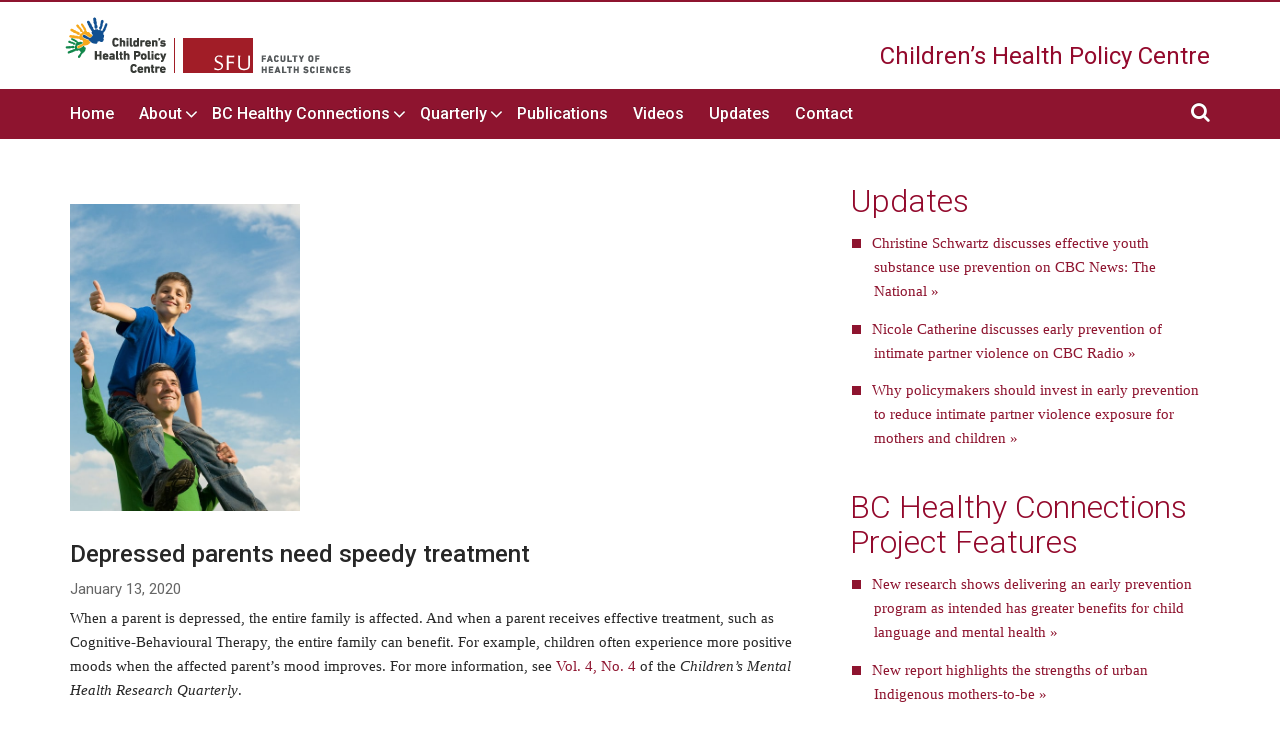

--- FILE ---
content_type: text/html; charset=UTF-8
request_url: https://childhealthpolicy.ca/treating-depressed-parents/
body_size: 14658
content:
<!DOCTYPE html>
<html lang="en-US">
<head>
<!-- Google Tag Manager -->
<script>(function(w,d,s,l,i){w[l]=w[l]||[];w[l].push({'gtm.start':
new Date().getTime(),event:'gtm.js'});var f=d.getElementsByTagName(s)[0],
j=d.createElement(s),dl=l!='dataLayer'?'&l='+l:'';j.async=true;j.src=
'https://www.googletagmanager.com/gtm.js?id='+i+dl;f.parentNode.insertBefore(j,f);
})(window,document,'script','dataLayer','GTM-536BLBC');</script>
<!-- End Google Tag Manager -->	
<meta charset="UTF-8" />
<script type="text/javascript">
/* <![CDATA[ */
var gform;gform||(document.addEventListener("gform_main_scripts_loaded",function(){gform.scriptsLoaded=!0}),document.addEventListener("gform/theme/scripts_loaded",function(){gform.themeScriptsLoaded=!0}),window.addEventListener("DOMContentLoaded",function(){gform.domLoaded=!0}),gform={domLoaded:!1,scriptsLoaded:!1,themeScriptsLoaded:!1,isFormEditor:()=>"function"==typeof InitializeEditor,callIfLoaded:function(o){return!(!gform.domLoaded||!gform.scriptsLoaded||!gform.themeScriptsLoaded&&!gform.isFormEditor()||(gform.isFormEditor()&&console.warn("The use of gform.initializeOnLoaded() is deprecated in the form editor context and will be removed in Gravity Forms 3.1."),o(),0))},initializeOnLoaded:function(o){gform.callIfLoaded(o)||(document.addEventListener("gform_main_scripts_loaded",()=>{gform.scriptsLoaded=!0,gform.callIfLoaded(o)}),document.addEventListener("gform/theme/scripts_loaded",()=>{gform.themeScriptsLoaded=!0,gform.callIfLoaded(o)}),window.addEventListener("DOMContentLoaded",()=>{gform.domLoaded=!0,gform.callIfLoaded(o)}))},hooks:{action:{},filter:{}},addAction:function(o,r,e,t){gform.addHook("action",o,r,e,t)},addFilter:function(o,r,e,t){gform.addHook("filter",o,r,e,t)},doAction:function(o){gform.doHook("action",o,arguments)},applyFilters:function(o){return gform.doHook("filter",o,arguments)},removeAction:function(o,r){gform.removeHook("action",o,r)},removeFilter:function(o,r,e){gform.removeHook("filter",o,r,e)},addHook:function(o,r,e,t,n){null==gform.hooks[o][r]&&(gform.hooks[o][r]=[]);var d=gform.hooks[o][r];null==n&&(n=r+"_"+d.length),gform.hooks[o][r].push({tag:n,callable:e,priority:t=null==t?10:t})},doHook:function(r,o,e){var t;if(e=Array.prototype.slice.call(e,1),null!=gform.hooks[r][o]&&((o=gform.hooks[r][o]).sort(function(o,r){return o.priority-r.priority}),o.forEach(function(o){"function"!=typeof(t=o.callable)&&(t=window[t]),"action"==r?t.apply(null,e):e[0]=t.apply(null,e)})),"filter"==r)return e[0]},removeHook:function(o,r,t,n){var e;null!=gform.hooks[o][r]&&(e=(e=gform.hooks[o][r]).filter(function(o,r,e){return!!(null!=n&&n!=o.tag||null!=t&&t!=o.priority)}),gform.hooks[o][r]=e)}});
/* ]]> */
</script>

<meta content="width=device-width, initial-scale=1" name="viewport">

<link rel="profile" href="http://gmpg.org/xfn/11" />
<link rel="pingback" href="https://childhealthpolicy.ca/xmlrpc.php" />
<!--[if lt IE 9]>
<script src="https://childhealthpolicy.ca/wp-content/themes/chpc/js/html5.js" type="text/javascript"></script>
<![endif]-->
<!--[if IE 7]><link rel="stylesheet" href="https://childhealthpolicy.ca/wp-content/themes/chpc/style-ie7.css" type="text/css" media="screen" /><![endif]-->
<!--[if lt IE 10]><link rel="stylesheet" href="https://childhealthpolicy.ca/wp-content/themes/chpc/style-ie8.css" type="text/css" media="screen" /><![endif]-->
<script type="text/javascript" src="https://childhealthpolicy.ca/wp-content/themes/chpc/js/jquery_min.js"></script>
<script type="text/javascript" src="https://childhealthpolicy.ca/wp-content/themes/chpc/js/jquery.nivo.slider.pack.js"></script>
<link rel="stylesheet" href="https://childhealthpolicy.ca/wp-content/themes/chpc/lib/bootstrap/css/bootstrap.min.css">
<link rel="stylesheet" href="https://maxcdn.bootstrapcdn.com/font-awesome/4.4.0/css/font-awesome.min.css">
<link rel="stylesheet" href="https://childhealthpolicy.ca/wp-content/themes/chpc/lib/swiper/swiper.min.css">
<link href='https://fonts.googleapis.com/css?family=Roboto:400,300,500' rel='stylesheet' type='text/css'>
<meta name='robots' content='index, follow, max-image-preview:large, max-snippet:-1, max-video-preview:-1' />

	<!-- This site is optimized with the Yoast SEO plugin v26.7 - https://yoast.com/wordpress/plugins/seo/ -->
	<title>Depressed parents need speedy treatment - Children’s Health Policy Centre</title>
	<link rel="canonical" href="https://childhealthpolicy.ca/treating-depressed-parents/" />
	<meta property="og:locale" content="en_US" />
	<meta property="og:type" content="article" />
	<meta property="og:title" content="Depressed parents need speedy treatment - Children’s Health Policy Centre" />
	<meta property="og:description" content="When a parent is depressed, the entire family is affected. And when a parent receives effective treatment, such as Cognitive-Behavioural Therapy, the entire family can benefit. For example, children often experience more positive moods when the affected parent’s mood improves. For more information, see Vol. 4, No. 4 of the Children’s Mental Health Research Quarterly." />
	<meta property="og:url" content="https://childhealthpolicy.ca/treating-depressed-parents/" />
	<meta property="og:site_name" content="Children’s Health Policy Centre" />
	<meta property="article:published_time" content="2020-01-13T18:00:23+00:00" />
	<meta property="article:modified_time" content="2020-01-13T19:17:37+00:00" />
	<meta property="og:image" content="https://childhealthpolicy.ca/wp-content/uploads/2019/12/19-12-30-depression.jpg" />
	<meta property="og:image:width" content="500" />
	<meta property="og:image:height" content="667" />
	<meta property="og:image:type" content="image/jpeg" />
	<meta name="author" content="Daphne Gray-Grant" />
	<meta name="twitter:label1" content="Written by" />
	<meta name="twitter:data1" content="Daphne Gray-Grant" />
	<script type="application/ld+json" class="yoast-schema-graph">{"@context":"https://schema.org","@graph":[{"@type":"Article","@id":"https://childhealthpolicy.ca/treating-depressed-parents/#article","isPartOf":{"@id":"https://childhealthpolicy.ca/treating-depressed-parents/"},"author":{"name":"Daphne Gray-Grant","@id":"https://childhealthpolicy.ca/#/schema/person/affa3bb3fb5fb3f1884b66a945e32d44"},"headline":"Depressed parents need speedy treatment","datePublished":"2020-01-13T18:00:23+00:00","dateModified":"2020-01-13T19:17:37+00:00","mainEntityOfPage":{"@id":"https://childhealthpolicy.ca/treating-depressed-parents/"},"wordCount":60,"commentCount":0,"image":{"@id":"https://childhealthpolicy.ca/treating-depressed-parents/#primaryimage"},"thumbnailUrl":"https://childhealthpolicy.ca/wp-content/uploads/2019/12/19-12-30-depression.jpg","articleSection":["Did You Know?"],"inLanguage":"en-US","potentialAction":[{"@type":"CommentAction","name":"Comment","target":["https://childhealthpolicy.ca/treating-depressed-parents/#respond"]}]},{"@type":"WebPage","@id":"https://childhealthpolicy.ca/treating-depressed-parents/","url":"https://childhealthpolicy.ca/treating-depressed-parents/","name":"Depressed parents need speedy treatment - Children’s Health Policy Centre","isPartOf":{"@id":"https://childhealthpolicy.ca/#website"},"primaryImageOfPage":{"@id":"https://childhealthpolicy.ca/treating-depressed-parents/#primaryimage"},"image":{"@id":"https://childhealthpolicy.ca/treating-depressed-parents/#primaryimage"},"thumbnailUrl":"https://childhealthpolicy.ca/wp-content/uploads/2019/12/19-12-30-depression.jpg","datePublished":"2020-01-13T18:00:23+00:00","dateModified":"2020-01-13T19:17:37+00:00","author":{"@id":"https://childhealthpolicy.ca/#/schema/person/affa3bb3fb5fb3f1884b66a945e32d44"},"breadcrumb":{"@id":"https://childhealthpolicy.ca/treating-depressed-parents/#breadcrumb"},"inLanguage":"en-US","potentialAction":[{"@type":"ReadAction","target":["https://childhealthpolicy.ca/treating-depressed-parents/"]}]},{"@type":"ImageObject","inLanguage":"en-US","@id":"https://childhealthpolicy.ca/treating-depressed-parents/#primaryimage","url":"https://childhealthpolicy.ca/wp-content/uploads/2019/12/19-12-30-depression.jpg","contentUrl":"https://childhealthpolicy.ca/wp-content/uploads/2019/12/19-12-30-depression.jpg","width":500,"height":667},{"@type":"BreadcrumbList","@id":"https://childhealthpolicy.ca/treating-depressed-parents/#breadcrumb","itemListElement":[{"@type":"ListItem","position":1,"name":"Home","item":"https://childhealthpolicy.ca/"},{"@type":"ListItem","position":2,"name":"Updates","item":"https://childhealthpolicy.ca/updates/"},{"@type":"ListItem","position":3,"name":"Depressed parents need speedy treatment"}]},{"@type":"WebSite","@id":"https://childhealthpolicy.ca/#website","url":"https://childhealthpolicy.ca/","name":"Children’s Health Policy Centre","description":"SFU Faculty of Health Sciences","potentialAction":[{"@type":"SearchAction","target":{"@type":"EntryPoint","urlTemplate":"https://childhealthpolicy.ca/?s={search_term_string}"},"query-input":{"@type":"PropertyValueSpecification","valueRequired":true,"valueName":"search_term_string"}}],"inLanguage":"en-US"},{"@type":"Person","@id":"https://childhealthpolicy.ca/#/schema/person/affa3bb3fb5fb3f1884b66a945e32d44","name":"Daphne Gray-Grant","image":{"@type":"ImageObject","inLanguage":"en-US","@id":"https://childhealthpolicy.ca/#/schema/person/image/","url":"https://secure.gravatar.com/avatar/405a514e1dbb9bfa49acf4f6064390a09b25a1cd8e9916e3fb66ed7be45a1f4b?s=96&d=mm&r=g","contentUrl":"https://secure.gravatar.com/avatar/405a514e1dbb9bfa49acf4f6064390a09b25a1cd8e9916e3fb66ed7be45a1f4b?s=96&d=mm&r=g","caption":"Daphne Gray-Grant"},"sameAs":["https://childhealthpolicy.ca"],"url":"https://childhealthpolicy.ca/author/daphne/"}]}</script>
	<!-- / Yoast SEO plugin. -->


<link rel="alternate" type="application/rss+xml" title="Children’s Health Policy Centre &raquo; Feed" href="https://childhealthpolicy.ca/feed/" />
<link rel="alternate" type="application/rss+xml" title="Children’s Health Policy Centre &raquo; Comments Feed" href="https://childhealthpolicy.ca/comments/feed/" />
<link rel="alternate" type="application/rss+xml" title="Children’s Health Policy Centre &raquo; Depressed parents need speedy treatment Comments Feed" href="https://childhealthpolicy.ca/treating-depressed-parents/feed/" />
<link rel="alternate" title="oEmbed (JSON)" type="application/json+oembed" href="https://childhealthpolicy.ca/wp-json/oembed/1.0/embed?url=https%3A%2F%2Fchildhealthpolicy.ca%2Ftreating-depressed-parents%2F" />
<link rel="alternate" title="oEmbed (XML)" type="text/xml+oembed" href="https://childhealthpolicy.ca/wp-json/oembed/1.0/embed?url=https%3A%2F%2Fchildhealthpolicy.ca%2Ftreating-depressed-parents%2F&#038;format=xml" />
		<!-- This site uses the Google Analytics by MonsterInsights plugin v9.11.1 - Using Analytics tracking - https://www.monsterinsights.com/ -->
							<script src="//www.googletagmanager.com/gtag/js?id=G-BW96JRFQLZ"  data-cfasync="false" data-wpfc-render="false" type="text/javascript" async></script>
			<script data-cfasync="false" data-wpfc-render="false" type="text/javascript">
				var mi_version = '9.11.1';
				var mi_track_user = true;
				var mi_no_track_reason = '';
								var MonsterInsightsDefaultLocations = {"page_location":"https:\/\/childhealthpolicy.ca\/treating-depressed-parents\/"};
								if ( typeof MonsterInsightsPrivacyGuardFilter === 'function' ) {
					var MonsterInsightsLocations = (typeof MonsterInsightsExcludeQuery === 'object') ? MonsterInsightsPrivacyGuardFilter( MonsterInsightsExcludeQuery ) : MonsterInsightsPrivacyGuardFilter( MonsterInsightsDefaultLocations );
				} else {
					var MonsterInsightsLocations = (typeof MonsterInsightsExcludeQuery === 'object') ? MonsterInsightsExcludeQuery : MonsterInsightsDefaultLocations;
				}

								var disableStrs = [
										'ga-disable-G-BW96JRFQLZ',
									];

				/* Function to detect opted out users */
				function __gtagTrackerIsOptedOut() {
					for (var index = 0; index < disableStrs.length; index++) {
						if (document.cookie.indexOf(disableStrs[index] + '=true') > -1) {
							return true;
						}
					}

					return false;
				}

				/* Disable tracking if the opt-out cookie exists. */
				if (__gtagTrackerIsOptedOut()) {
					for (var index = 0; index < disableStrs.length; index++) {
						window[disableStrs[index]] = true;
					}
				}

				/* Opt-out function */
				function __gtagTrackerOptout() {
					for (var index = 0; index < disableStrs.length; index++) {
						document.cookie = disableStrs[index] + '=true; expires=Thu, 31 Dec 2099 23:59:59 UTC; path=/';
						window[disableStrs[index]] = true;
					}
				}

				if ('undefined' === typeof gaOptout) {
					function gaOptout() {
						__gtagTrackerOptout();
					}
				}
								window.dataLayer = window.dataLayer || [];

				window.MonsterInsightsDualTracker = {
					helpers: {},
					trackers: {},
				};
				if (mi_track_user) {
					function __gtagDataLayer() {
						dataLayer.push(arguments);
					}

					function __gtagTracker(type, name, parameters) {
						if (!parameters) {
							parameters = {};
						}

						if (parameters.send_to) {
							__gtagDataLayer.apply(null, arguments);
							return;
						}

						if (type === 'event') {
														parameters.send_to = monsterinsights_frontend.v4_id;
							var hookName = name;
							if (typeof parameters['event_category'] !== 'undefined') {
								hookName = parameters['event_category'] + ':' + name;
							}

							if (typeof MonsterInsightsDualTracker.trackers[hookName] !== 'undefined') {
								MonsterInsightsDualTracker.trackers[hookName](parameters);
							} else {
								__gtagDataLayer('event', name, parameters);
							}
							
						} else {
							__gtagDataLayer.apply(null, arguments);
						}
					}

					__gtagTracker('js', new Date());
					__gtagTracker('set', {
						'developer_id.dZGIzZG': true,
											});
					if ( MonsterInsightsLocations.page_location ) {
						__gtagTracker('set', MonsterInsightsLocations);
					}
										__gtagTracker('config', 'G-BW96JRFQLZ', {"forceSSL":"true"} );
										window.gtag = __gtagTracker;										(function () {
						/* https://developers.google.com/analytics/devguides/collection/analyticsjs/ */
						/* ga and __gaTracker compatibility shim. */
						var noopfn = function () {
							return null;
						};
						var newtracker = function () {
							return new Tracker();
						};
						var Tracker = function () {
							return null;
						};
						var p = Tracker.prototype;
						p.get = noopfn;
						p.set = noopfn;
						p.send = function () {
							var args = Array.prototype.slice.call(arguments);
							args.unshift('send');
							__gaTracker.apply(null, args);
						};
						var __gaTracker = function () {
							var len = arguments.length;
							if (len === 0) {
								return;
							}
							var f = arguments[len - 1];
							if (typeof f !== 'object' || f === null || typeof f.hitCallback !== 'function') {
								if ('send' === arguments[0]) {
									var hitConverted, hitObject = false, action;
									if ('event' === arguments[1]) {
										if ('undefined' !== typeof arguments[3]) {
											hitObject = {
												'eventAction': arguments[3],
												'eventCategory': arguments[2],
												'eventLabel': arguments[4],
												'value': arguments[5] ? arguments[5] : 1,
											}
										}
									}
									if ('pageview' === arguments[1]) {
										if ('undefined' !== typeof arguments[2]) {
											hitObject = {
												'eventAction': 'page_view',
												'page_path': arguments[2],
											}
										}
									}
									if (typeof arguments[2] === 'object') {
										hitObject = arguments[2];
									}
									if (typeof arguments[5] === 'object') {
										Object.assign(hitObject, arguments[5]);
									}
									if ('undefined' !== typeof arguments[1].hitType) {
										hitObject = arguments[1];
										if ('pageview' === hitObject.hitType) {
											hitObject.eventAction = 'page_view';
										}
									}
									if (hitObject) {
										action = 'timing' === arguments[1].hitType ? 'timing_complete' : hitObject.eventAction;
										hitConverted = mapArgs(hitObject);
										__gtagTracker('event', action, hitConverted);
									}
								}
								return;
							}

							function mapArgs(args) {
								var arg, hit = {};
								var gaMap = {
									'eventCategory': 'event_category',
									'eventAction': 'event_action',
									'eventLabel': 'event_label',
									'eventValue': 'event_value',
									'nonInteraction': 'non_interaction',
									'timingCategory': 'event_category',
									'timingVar': 'name',
									'timingValue': 'value',
									'timingLabel': 'event_label',
									'page': 'page_path',
									'location': 'page_location',
									'title': 'page_title',
									'referrer' : 'page_referrer',
								};
								for (arg in args) {
																		if (!(!args.hasOwnProperty(arg) || !gaMap.hasOwnProperty(arg))) {
										hit[gaMap[arg]] = args[arg];
									} else {
										hit[arg] = args[arg];
									}
								}
								return hit;
							}

							try {
								f.hitCallback();
							} catch (ex) {
							}
						};
						__gaTracker.create = newtracker;
						__gaTracker.getByName = newtracker;
						__gaTracker.getAll = function () {
							return [];
						};
						__gaTracker.remove = noopfn;
						__gaTracker.loaded = true;
						window['__gaTracker'] = __gaTracker;
					})();
									} else {
										console.log("");
					(function () {
						function __gtagTracker() {
							return null;
						}

						window['__gtagTracker'] = __gtagTracker;
						window['gtag'] = __gtagTracker;
					})();
									}
			</script>
							<!-- / Google Analytics by MonsterInsights -->
		<style id='wp-img-auto-sizes-contain-inline-css' type='text/css'>
img:is([sizes=auto i],[sizes^="auto," i]){contain-intrinsic-size:3000px 1500px}
/*# sourceURL=wp-img-auto-sizes-contain-inline-css */
</style>
<style id='wp-emoji-styles-inline-css' type='text/css'>

	img.wp-smiley, img.emoji {
		display: inline !important;
		border: none !important;
		box-shadow: none !important;
		height: 1em !important;
		width: 1em !important;
		margin: 0 0.07em !important;
		vertical-align: -0.1em !important;
		background: none !important;
		padding: 0 !important;
	}
/*# sourceURL=wp-emoji-styles-inline-css */
</style>
<style id='wp-block-library-inline-css' type='text/css'>
:root{--wp-block-synced-color:#7a00df;--wp-block-synced-color--rgb:122,0,223;--wp-bound-block-color:var(--wp-block-synced-color);--wp-editor-canvas-background:#ddd;--wp-admin-theme-color:#007cba;--wp-admin-theme-color--rgb:0,124,186;--wp-admin-theme-color-darker-10:#006ba1;--wp-admin-theme-color-darker-10--rgb:0,107,160.5;--wp-admin-theme-color-darker-20:#005a87;--wp-admin-theme-color-darker-20--rgb:0,90,135;--wp-admin-border-width-focus:2px}@media (min-resolution:192dpi){:root{--wp-admin-border-width-focus:1.5px}}.wp-element-button{cursor:pointer}:root .has-very-light-gray-background-color{background-color:#eee}:root .has-very-dark-gray-background-color{background-color:#313131}:root .has-very-light-gray-color{color:#eee}:root .has-very-dark-gray-color{color:#313131}:root .has-vivid-green-cyan-to-vivid-cyan-blue-gradient-background{background:linear-gradient(135deg,#00d084,#0693e3)}:root .has-purple-crush-gradient-background{background:linear-gradient(135deg,#34e2e4,#4721fb 50%,#ab1dfe)}:root .has-hazy-dawn-gradient-background{background:linear-gradient(135deg,#faaca8,#dad0ec)}:root .has-subdued-olive-gradient-background{background:linear-gradient(135deg,#fafae1,#67a671)}:root .has-atomic-cream-gradient-background{background:linear-gradient(135deg,#fdd79a,#004a59)}:root .has-nightshade-gradient-background{background:linear-gradient(135deg,#330968,#31cdcf)}:root .has-midnight-gradient-background{background:linear-gradient(135deg,#020381,#2874fc)}:root{--wp--preset--font-size--normal:16px;--wp--preset--font-size--huge:42px}.has-regular-font-size{font-size:1em}.has-larger-font-size{font-size:2.625em}.has-normal-font-size{font-size:var(--wp--preset--font-size--normal)}.has-huge-font-size{font-size:var(--wp--preset--font-size--huge)}.has-text-align-center{text-align:center}.has-text-align-left{text-align:left}.has-text-align-right{text-align:right}.has-fit-text{white-space:nowrap!important}#end-resizable-editor-section{display:none}.aligncenter{clear:both}.items-justified-left{justify-content:flex-start}.items-justified-center{justify-content:center}.items-justified-right{justify-content:flex-end}.items-justified-space-between{justify-content:space-between}.screen-reader-text{border:0;clip-path:inset(50%);height:1px;margin:-1px;overflow:hidden;padding:0;position:absolute;width:1px;word-wrap:normal!important}.screen-reader-text:focus{background-color:#ddd;clip-path:none;color:#444;display:block;font-size:1em;height:auto;left:5px;line-height:normal;padding:15px 23px 14px;text-decoration:none;top:5px;width:auto;z-index:100000}html :where(.has-border-color){border-style:solid}html :where([style*=border-top-color]){border-top-style:solid}html :where([style*=border-right-color]){border-right-style:solid}html :where([style*=border-bottom-color]){border-bottom-style:solid}html :where([style*=border-left-color]){border-left-style:solid}html :where([style*=border-width]){border-style:solid}html :where([style*=border-top-width]){border-top-style:solid}html :where([style*=border-right-width]){border-right-style:solid}html :where([style*=border-bottom-width]){border-bottom-style:solid}html :where([style*=border-left-width]){border-left-style:solid}html :where(img[class*=wp-image-]){height:auto;max-width:100%}:where(figure){margin:0 0 1em}html :where(.is-position-sticky){--wp-admin--admin-bar--position-offset:var(--wp-admin--admin-bar--height,0px)}@media screen and (max-width:600px){html :where(.is-position-sticky){--wp-admin--admin-bar--position-offset:0px}}
/*wp_block_styles_on_demand_placeholder:696b8ecf001a0*/
/*# sourceURL=wp-block-library-inline-css */
</style>
<style id='classic-theme-styles-inline-css' type='text/css'>
/*! This file is auto-generated */
.wp-block-button__link{color:#fff;background-color:#32373c;border-radius:9999px;box-shadow:none;text-decoration:none;padding:calc(.667em + 2px) calc(1.333em + 2px);font-size:1.125em}.wp-block-file__button{background:#32373c;color:#fff;text-decoration:none}
/*# sourceURL=/wp-includes/css/classic-themes.min.css */
</style>
<link rel='stylesheet' id='cpsh-shortcodes-css' href='https://childhealthpolicy.ca/wp-content/plugins/column-shortcodes//assets/css/shortcodes.css?ver=1.0.1' type='text/css' media='all' />
<link rel='stylesheet' id='style-css' href='https://childhealthpolicy.ca/wp-content/themes/chpc/style.css?b-modified=1688647245&#038;ver=0.0.1' type='text/css' media='all' />
<link rel='stylesheet' id='upw_theme_standard-css' href='https://childhealthpolicy.ca/wp-content/plugins/ultimate-posts-widget/css/upw-theme-standard.min.css?ver=6.9' type='text/css' media='all' />
<link rel='stylesheet' id='wp-pagenavi-css' href='https://childhealthpolicy.ca/wp-content/plugins/wp-pagenavi/pagenavi-css.css?ver=2.70' type='text/css' media='all' />
<link rel='stylesheet' id='tablepress-default-css' href='https://childhealthpolicy.ca/wp-content/tablepress-combined.min.css?ver=36' type='text/css' media='all' />
<script type="text/javascript" src="https://childhealthpolicy.ca/wp-content/plugins/google-analytics-for-wordpress/assets/js/frontend-gtag.min.js?ver=9.11.1-b-modified-1767743890" id="monsterinsights-frontend-script-js" async="async" data-wp-strategy="async"></script>
<script data-cfasync="false" data-wpfc-render="false" type="text/javascript" id='monsterinsights-frontend-script-js-extra'>/* <![CDATA[ */
var monsterinsights_frontend = {"js_events_tracking":"true","download_extensions":"doc,pdf,ppt,zip,xls,docx,pptx,xlsx","inbound_paths":"[]","home_url":"https:\/\/childhealthpolicy.ca","hash_tracking":"false","v4_id":"G-BW96JRFQLZ"};/* ]]> */
</script>
<script type="text/javascript" src="https://childhealthpolicy.ca/wp-includes/js/jquery/jquery.min.js?ver=3.7.1" id="jquery-core-js"></script>
<script type="text/javascript" src="https://childhealthpolicy.ca/wp-includes/js/jquery/jquery-migrate.min.js?ver=3.4.1" id="jquery-migrate-js"></script>
<link rel="https://api.w.org/" href="https://childhealthpolicy.ca/wp-json/" /><link rel="alternate" title="JSON" type="application/json" href="https://childhealthpolicy.ca/wp-json/wp/v2/posts/2610" /><link rel="EditURI" type="application/rsd+xml" title="RSD" href="https://childhealthpolicy.ca/xmlrpc.php?rsd" />
<meta name="generator" content="WordPress 6.9" />
<link rel='shortlink' href='https://childhealthpolicy.ca/?p=2610' />
<style type="text/css">
	span.oe_textdirection { unicode-bidi: bidi-override; direction: rtl; }
	span.oe_displaynone { display: none; }
</style>
		<style type="text/css" id="wp-custom-css">
			/*
You can add your own CSS here.

Click the help icon above to learn more.
*/

.slidesLink {
	color: #666;
    border: 1px solid #999;
    font-size: .6em;
    padding: .2em .6em;
    bottom: 1em;
    background-color: lightyellow;
    vertical-align: middle;
    margin-left: 5px;
}

.latest_quarterly-widget img {width: auto;}

.didyouknow-banner-text h3 {font-size: 24px}


.bchcp.sidebar {padding-top: 60px}

.job-ad {margin-top: 60px; border: 3px solid #8E142F; padding: 10px 20px}

.job-ad h3 {color: #8E142F}

.quat_content_issue  {margin-top: 40px}		</style>
		</head>
<body class="wp-singular post-template-default single single-post postid-2610 single-format-standard wp-theme-chpc">
<!-- Google Tag Manager (noscript) -->
<noscript><iframe src="https://www.googletagmanager.com/ns.html?id=GTM-536BLBC"
height="0" width="0" style="display:none;visibility:hidden"></iframe></noscript>
<!-- End Google Tag Manager (noscript) -->
<div id="nav_full"></div>
<div id="page" class="hfeed site">

  <header id="masthead" class="site-header" role="banner">
    <div class="container">
      <div class="row">
        <div class="col-sm-6">
		<!-- <div id="logo">
            <a href="https://childhealthpolicy.ca"><img src="https://childhealthpolicy.ca/wp-content/themes/chpc/images/chpc-sfu-logos.png"/></a>
          </div>-->
		  
		                              <div id="logo">
                                <a href="https://childhealthpolicy.ca">
                                    <img 
                                        src="https://childhealthpolicy.ca/wp-content/themes/chpc/images/chpc-logo-web-sm.png"
                                        alt="Child Health Policy Centre at SFU" width="288" height="67" decoding="async"
                                        srcset="https://childhealthpolicy.ca/wp-content/themes/chpc/images/chpc-logo-web-sm.png 1x, 
                                                https://childhealthpolicy.ca/wp-content/themes/chpc/images/chpc-logo-web-md.png 2x, 
                                                https://childhealthpolicy.ca/wp-content/themes/chpc/images/chpc-logo-web-lg.png 3x">
                                </a>
                            </div>
		  
        </div>
        <div class="col-sm-6">
          <div id="header_right_description">
            <span>Children’s Health</span>
            <span>Policy Centre</span>
          </div>
        </div>
      </div>
    </div>


    <nav role="navigation" class="site-navigation main-navigation">

    </nav><!-- .site-navigation .main-navigation -->
    <!-- Static navbar -->
    <nav class="navbar navbar-inverse navbar-static-top">
      <div class="container">
        <div class="navbar-header">
          <button type="button" class="navbar-toggle collapsed" data-toggle="collapse" data-target="#navbar" aria-expanded="false" aria-controls="navbar">
            <span class="sr-only">Toggle navigation</span>
            <span class="icon-bar"></span>
            <span class="icon-bar"></span>
            <span class="icon-bar"></span>
          </button>
          <a class="navbar-brand visible-xs visible-sm" href="#">Children’s Health Policy Centre</a>
        </div>
        <div id="navbar" class="navbar-collapse collapse">
          <div class="menu-header_menu-container"><ul id="menu-header_menu" class="nav navbar-nav"><li id="menu-item-21" class="menu-item menu-item-type-post_type menu-item-object-page menu-item-home menu-item-21"><a href="https://childhealthpolicy.ca/">Home</a></li>
<li id="menu-item-1893" class="menu-item menu-item-type-post_type menu-item-object-page menu-item-has-children menu-item-1893"><a href="https://childhealthpolicy.ca/about/">About</a>
<ul class="sub-menu">
	<li id="menu-item-1910" class="menu-item menu-item-type-post_type menu-item-object-page menu-item-1910"><a href="https://childhealthpolicy.ca/about/">About CHPC</a></li>
	<li id="menu-item-1897" class="menu-item menu-item-type-post_type menu-item-object-page menu-item-1897"><a href="https://childhealthpolicy.ca/about/team-members/">Team Members</a></li>
	<li id="menu-item-1894" class="menu-item menu-item-type-post_type menu-item-object-page menu-item-1894"><a href="https://childhealthpolicy.ca/about/careers/">Careers</a></li>
	<li id="menu-item-2082" class="menu-item menu-item-type-post_type menu-item-object-page menu-item-2082"><a href="https://childhealthpolicy.ca/about/funders/">Funders</a></li>
	<li id="menu-item-4181" class="menu-item menu-item-type-post_type menu-item-object-page menu-item-4181"><a href="https://childhealthpolicy.ca/about/external-resources/">Resources</a></li>
	<li id="menu-item-1896" class="menu-item menu-item-type-post_type menu-item-object-page menu-item-1896"><a href="https://childhealthpolicy.ca/about/fordonors/">For Donors</a></li>
	<li id="menu-item-3768" class="menu-item menu-item-type-post_type menu-item-object-page menu-item-3768"><a href="https://childhealthpolicy.ca/did-you-know/">Did You Know?</a></li>
</ul>
</li>
<li id="menu-item-27" class="menu-item menu-item-type-post_type menu-item-object-page menu-item-has-children menu-item-27"><a href="https://childhealthpolicy.ca/bc-healthy-connections-project/">BC Healthy Connections</a>
<ul class="sub-menu">
	<li id="menu-item-1911" class="menu-item menu-item-type-post_type menu-item-object-page menu-item-1911"><a href="https://childhealthpolicy.ca/bc-healthy-connections-project/">BC Healthy Connections Project</a></li>
	<li id="menu-item-1898" class="menu-item menu-item-type-post_type menu-item-object-page menu-item-1898"><a href="https://childhealthpolicy.ca/bc-healthy-connections-project/features/">BCHCP Features</a></li>
	<li id="menu-item-5210" class="menu-item menu-item-type-post_type menu-item-object-page menu-item-5210"><a href="https://childhealthpolicy.ca/bchcp-publications/">BCHCP Publications</a></li>
</ul>
</li>
<li id="menu-item-28" class="menu-item menu-item-type-post_type menu-item-object-page menu-item-has-children menu-item-28"><a href="https://childhealthpolicy.ca/the-quarterly/">Quarterly</a>
<ul class="sub-menu">
	<li id="menu-item-1912" class="menu-item menu-item-type-post_type menu-item-object-page menu-item-1912"><a href="https://childhealthpolicy.ca/the-quarterly/">The Quarterly</a></li>
	<li id="menu-item-1900" class="menu-item menu-item-type-post_type menu-item-object-page menu-item-1900"><a href="https://childhealthpolicy.ca/the-quarterly/subject-index/">Subject Index</a></li>
</ul>
</li>
<li id="menu-item-25" class="menu-item menu-item-type-post_type menu-item-object-page menu-item-25"><a href="https://childhealthpolicy.ca/publications/">Publications</a></li>
<li id="menu-item-3414" class="menu-item menu-item-type-post_type menu-item-object-page menu-item-3414"><a href="https://childhealthpolicy.ca/videos/">Videos</a></li>
<li id="menu-item-24" class="menu-item menu-item-type-post_type menu-item-object-page current_page_parent menu-item-24"><a href="https://childhealthpolicy.ca/updates/">Updates</a></li>
<li id="menu-item-1913" class="menu-item menu-item-type-custom menu-item-object-custom menu-item-1913"><a href="#colophon">Contact</a></li>
</ul></div>          <ul class="nav navbar-nav navbar-right">
            <li>
              <a href="#" class="search-toggle">
                <i class="fa fa-search"></i>
                <div class="search-form" style="display: none">
                  <form role="search" action="https://childhealthpolicy.ca" id="searchform" method="get">
                    <i class="fa fa-search"></i>
                    <input type="text" id="s" placeholder="Search our website" name="s" class="field">
                  </form>
                </div>
              </a>
            </li>
          </ul>
        </div><!--/.nav-collapse -->
      </div>
    </nav>
  </header><!-- #masthead .site-header -->

  <div class="clear"></div>
  <!-- Featured Image -->
            <div class="page_header_img  " id="featured-image">
        <div class="container">
          <div class="row">
                      </div>
        </div>
      </div>
      <div class="header-devider"></div>
        <div class="clear"></div>
    <div id="main" class="site-main"><div class="container">
  <div class="row">
    <div id="primary" class="content-area col-sm-8">
      <div id="content" class="site-content" role="main">
                        <div class="row">
				  <div class="col-sm-4 didyouknow"><img width="500" height="667" src="https://childhealthpolicy.ca/wp-content/uploads/2019/12/19-12-30-depression.jpg" class="attachment-post-thumbnail size-post-thumbnail wp-post-image" alt="" decoding="async" fetchpriority="high" srcset="https://childhealthpolicy.ca/wp-content/uploads/2019/12/19-12-30-depression.jpg 500w, https://childhealthpolicy.ca/wp-content/uploads/2019/12/19-12-30-depression-225x300.jpg 225w" sizes="(max-width: 500px) 100vw, 500px" /></div></div>
		<h2>Depressed parents need speedy treatment</h2>
        <span class="date">January 13, 2020</span>
        <div class="page_content">
						<p>When a parent is depressed, the entire family is affected. And when a parent receives effective treatment, such as Cognitive-Behavioural Therapy, the entire family can benefit. For example, children often experience more positive moods when the affected parent’s mood improves. For more information, see <a href="https://childhealthpolicy.ca/wp-content/uploads/2012/12/RQ-4-10-Fall.pdf" target="_blank" rel="noopener">Vol. 4, No. 4</a> of the <em>Children’s Mental Health Research Quarterly</em>.</p></div>
        <div class="clear"></div>
              </div><!-- #content .site-content -->
    </div><!-- #primary .content-area -->
    <div id="right_sidebar" class="col-sm-4 sidebar">
                     <div id="updates-widget">        <h3 class="widget-title">Updates</h3>        <ul>
                  <li><a href="https://childhealthpolicy.ca/christine-schwartz-on-cbc-news-the-national/" title="Christine Schwartz discusses effective youth substance use prevention on CBC News: The National"
            class="more-link"
          >Christine Schwartz discusses effective youth substance use prevention on CBC News: The National&nbsp;»</a>
          </li>
                  <li><a href="https://childhealthpolicy.ca/nicole-catherine-discusses-early-prevention-of-intimate-partner-violence-on-cbc-radio/" title="Nicole Catherine discusses early prevention of intimate partner violence on CBC Radio"
            class="more-link"
          >Nicole Catherine discusses early prevention of intimate partner violence on CBC Radio&nbsp;»</a>
          </li>
                  <li><a href="https://childhealthpolicy.ca/why-policymakers-should-invest-in-early-prevention-to-reduce-intimate-partner-violence-exposure-for-mothers-and-children/" title="Why policymakers should invest in early prevention to reduce intimate partner violence exposure for mothers and children"
            class="more-link"
          >Why policymakers should invest in early prevention to reduce intimate partner violence exposure for mothers and children&nbsp;»</a>
          </li>
                </ul>
        </div>                          <div id="bchcp-features-widget">      <h3 class="widget-title">BC Healthy Connections Project Features</h3>        <ul>
                        <li><a href="https://childhealthpolicy.ca/early-prevention-program-intensity/" title="New research shows delivering an early prevention program as intended has greater benefits for child language and mental health"
                class="more-link"
              >New research shows delivering an early prevention program as intended has greater benefits for child language and mental health&nbsp;»</a>
            </li>
                        <li><a href="https://childhealthpolicy.ca/strengths-urban-indigenous-mothers-to-be/" title="New report  highlights the strengths of urban Indigenous mothers-to-be"
                class="more-link"
              >New report  highlights the strengths of urban Indigenous mothers-to-be&nbsp;»</a>
            </li>
                        <li><a href="https://childhealthpolicy.ca/nurse-family-partnership-benefits-children-and-mothers-facing-adversities-study-shows/" title="Nurse-Family Partnership benefits children and mothers facing adversities, study shows"
                class="more-link"
              >Nurse-Family Partnership benefits children and mothers facing adversities, study shows&nbsp;»</a>
            </li>
                  </ul>
      </div>        <!--    <div class="widget-odd widget-first widget-1 subscribes-widget"><h3 class="widget-title">Subscribe…</h3>			<div class="textwidget">You can subscribe for free to our Children's Mental Health Research Quarterly</div>
		</div><div class="widget-even widget-last widget-2 subscribes-widget"><link rel='stylesheet' id='gforms_reset_css-css' href='https://childhealthpolicy.ca/wp-content/plugins/gravityforms/legacy/css/formreset.min.css?ver=2.9.24-b-modified-1767792964' type='text/css' media='all' />
<link rel='stylesheet' id='gforms_formsmain_css-css' href='https://childhealthpolicy.ca/wp-content/plugins/gravityforms/legacy/css/formsmain.min.css?ver=2.9.24-b-modified-1767792964' type='text/css' media='all' />
<link rel='stylesheet' id='gforms_ready_class_css-css' href='https://childhealthpolicy.ca/wp-content/plugins/gravityforms/legacy/css/readyclass.min.css?ver=2.9.24-b-modified-1767792964' type='text/css' media='all' />
<link rel='stylesheet' id='gforms_browsers_css-css' href='https://childhealthpolicy.ca/wp-content/plugins/gravityforms/legacy/css/browsers.min.css?ver=2.9.24-b-modified-1767792964' type='text/css' media='all' />
<script type="text/javascript" src="https://childhealthpolicy.ca/wp-includes/js/dist/dom-ready.min.js?ver=f77871ff7694fffea381" id="wp-dom-ready-js"></script>
<script type="text/javascript" src="https://childhealthpolicy.ca/wp-includes/js/dist/hooks.min.js?ver=dd5603f07f9220ed27f1" id="wp-hooks-js"></script>
<script type="text/javascript" src="https://childhealthpolicy.ca/wp-includes/js/dist/i18n.min.js?ver=c26c3dc7bed366793375" id="wp-i18n-js"></script>
<script type="text/javascript" id="wp-i18n-js-after">
/* <![CDATA[ */
wp.i18n.setLocaleData( { 'text direction\u0004ltr': [ 'ltr' ] } );
//# sourceURL=wp-i18n-js-after
/* ]]> */
</script>
<script type="text/javascript" src="https://childhealthpolicy.ca/wp-includes/js/dist/a11y.min.js?ver=cb460b4676c94bd228ed" id="wp-a11y-js"></script>
<script type="text/javascript" defer='defer' src="https://childhealthpolicy.ca/wp-content/plugins/gravityforms/js/jquery.json.min.js?ver=2.9.24-b-modified-1767792964" id="gform_json-js"></script>
<script type="text/javascript" id="gform_gravityforms-js-extra">
/* <![CDATA[ */
var gform_i18n = {"datepicker":{"days":{"monday":"Mo","tuesday":"Tu","wednesday":"We","thursday":"Th","friday":"Fr","saturday":"Sa","sunday":"Su"},"months":{"january":"January","february":"February","march":"March","april":"April","may":"May","june":"June","july":"July","august":"August","september":"September","october":"October","november":"November","december":"December"},"firstDay":0,"iconText":"Select date"}};
var gf_legacy_multi = [];
var gform_gravityforms = {"strings":{"invalid_file_extension":"This type of file is not allowed. Must be one of the following:","delete_file":"Delete this file","in_progress":"in progress","file_exceeds_limit":"File exceeds size limit","illegal_extension":"This type of file is not allowed.","max_reached":"Maximum number of files reached","unknown_error":"There was a problem while saving the file on the server","currently_uploading":"Please wait for the uploading to complete","cancel":"Cancel","cancel_upload":"Cancel this upload","cancelled":"Cancelled","error":"Error","message":"Message"},"vars":{"images_url":"https://childhealthpolicy.ca/wp-content/plugins/gravityforms/images"}};
var gf_global = {"gf_currency_config":{"name":"Canadian Dollar","symbol_left":"$","symbol_right":"CAD","symbol_padding":" ","thousand_separator":",","decimal_separator":".","decimals":2,"code":"CAD"},"base_url":"https://childhealthpolicy.ca/wp-content/plugins/gravityforms","number_formats":[],"spinnerUrl":"https://childhealthpolicy.ca/wp-content/plugins/gravityforms/images/spinner.svg","version_hash":"b7d42d56dc02a5f3232bd8bce953d86f","strings":{"newRowAdded":"New row added.","rowRemoved":"Row removed","formSaved":"The form has been saved.  The content contains the link to return and complete the form."}};
//# sourceURL=gform_gravityforms-js-extra
/* ]]> */
</script>
<script type="text/javascript" defer='defer' src="https://childhealthpolicy.ca/wp-content/plugins/gravityforms/js/gravityforms.min.js?ver=2.9.24-b-modified-1767792964" id="gform_gravityforms-js"></script>
<script type="text/javascript" defer='defer' src="https://childhealthpolicy.ca/wp-content/plugins/gravityforms/js/placeholders.jquery.min.js?ver=2.9.24-b-modified-1767792964" id="gform_placeholder-js"></script>

                <div class='gf_browser_unknown gform_wrapper gform_legacy_markup_wrapper gform-theme--no-framework' data-form-theme='legacy' data-form-index='0' id='gform_wrapper_3' ><form method='post' enctype='multipart/form-data'  id='gform_3'  action='/treating-depressed-parents/' data-formid='3' novalidate>
                        <div class='gform-body gform_body'><ul id='gform_fields_3' class='gform_fields top_label form_sublabel_below description_below validation_below'><li id="field_3_1" class="gfield gfield--type-text gfield_contains_required field_sublabel_below gfield--no-description field_description_below field_validation_below gfield_visibility_visible"  ><label class='gfield_label gform-field-label' for='input_3_1'>Full Name<span class="gfield_required"><span class="gfield_required gfield_required_asterisk">*</span></span></label><div class='ginput_container ginput_container_text'><input name='input_1' id='input_3_1' type='text' value='' class='large'   tabindex='1' placeholder='Full Name' aria-required="true" aria-invalid="false"   /></div></li><li id="field_3_3" class="gfield gfield--type-email gfield_contains_required field_sublabel_below gfield--no-description field_description_below field_validation_below gfield_visibility_visible"  ><label class='gfield_label gform-field-label' for='input_3_3'>Email<span class="gfield_required"><span class="gfield_required gfield_required_asterisk">*</span></span></label><div class='ginput_container ginput_container_email'>
                            <input name='input_3' id='input_3_3' type='email' value='' class='large' tabindex='2'  placeholder='Email' aria-required="true" aria-invalid="false"  />
                        </div></li><li id="field_3_5" class="gfield gfield--type-checkbox gfield--type-choice gfield--width-full gfield_contains_required field_sublabel_below gfield--no-description field_description_below field_validation_below gfield_visibility_visible"  ><label class='gfield_label gform-field-label gfield_label_before_complex' >Subscription Confirmation<span class="gfield_required"><span class="gfield_required gfield_required_asterisk">*</span></span></label><div class='ginput_container ginput_container_checkbox'><ul class='gfield_checkbox' id='input_3_5'><li class='gchoice gchoice_3_5_1'>
								<input class='gfield-choice-input' name='input_5.1' type='checkbox'  value='Subscribe to the Quarterly'  id='choice_3_5_1' tabindex='3'  />
								<label for='choice_3_5_1' id='label_3_5_1' class='gform-field-label gform-field-label--type-inline'>Subscribe to the Quarterly</label>
							</li></ul></div></li></ul></div>
        <div class='gform-footer gform_footer top_label'> <input type='submit' id='gform_submit_button_3' class='gform_button button' onclick='gform.submission.handleButtonClick(this);' data-submission-type='submit' value='Submit' tabindex='4' /> 
            <input type='hidden' class='gform_hidden' name='gform_submission_method' data-js='gform_submission_method_3' value='postback' />
            <input type='hidden' class='gform_hidden' name='gform_theme' data-js='gform_theme_3' id='gform_theme_3' value='legacy' />
            <input type='hidden' class='gform_hidden' name='gform_style_settings' data-js='gform_style_settings_3' id='gform_style_settings_3' value='' />
            <input type='hidden' class='gform_hidden' name='is_submit_3' value='1' />
            <input type='hidden' class='gform_hidden' name='gform_submit' value='3' />
            
            <input type='hidden' class='gform_hidden' name='gform_unique_id' value='' />
            <input type='hidden' class='gform_hidden' name='state_3' value='WyJbXSIsIjBkY2IxNzliOWJkY2NkOTY1Y2MzYzM0YWQxNTBmYzA5Il0=' />
            <input type='hidden' autocomplete='off' class='gform_hidden' name='gform_target_page_number_3' id='gform_target_page_number_3' value='0' />
            <input type='hidden' autocomplete='off' class='gform_hidden' name='gform_source_page_number_3' id='gform_source_page_number_3' value='1' />
            <input type='hidden' name='gform_field_values' value='' />
            
        </div>
                        <p style="display: none !important;" class="akismet-fields-container" data-prefix="ak_"><label>&#916;<textarea name="ak_hp_textarea" cols="45" rows="8" maxlength="100"></textarea></label><input type="hidden" id="ak_js_1" name="ak_js" value="172"/><script>document.getElementById( "ak_js_1" ).setAttribute( "value", ( new Date() ).getTime() );</script></p></form>
                        </div><script type="text/javascript">
/* <![CDATA[ */
 gform.initializeOnLoaded( function() {gformInitSpinner( 3, 'https://childhealthpolicy.ca/wp-content/plugins/gravityforms/images/spinner.svg', true );jQuery('#gform_ajax_frame_3').on('load',function(){var contents = jQuery(this).contents().find('*').html();var is_postback = contents.indexOf('GF_AJAX_POSTBACK') >= 0;if(!is_postback){return;}var form_content = jQuery(this).contents().find('#gform_wrapper_3');var is_confirmation = jQuery(this).contents().find('#gform_confirmation_wrapper_3').length > 0;var is_redirect = contents.indexOf('gformRedirect(){') >= 0;var is_form = form_content.length > 0 && ! is_redirect && ! is_confirmation;var mt = parseInt(jQuery('html').css('margin-top'), 10) + parseInt(jQuery('body').css('margin-top'), 10) + 100;if(is_form){jQuery('#gform_wrapper_3').html(form_content.html());if(form_content.hasClass('gform_validation_error')){jQuery('#gform_wrapper_3').addClass('gform_validation_error');} else {jQuery('#gform_wrapper_3').removeClass('gform_validation_error');}setTimeout( function() { /* delay the scroll by 50 milliseconds to fix a bug in chrome */  }, 50 );if(window['gformInitDatepicker']) {gformInitDatepicker();}if(window['gformInitPriceFields']) {gformInitPriceFields();}var current_page = jQuery('#gform_source_page_number_3').val();gformInitSpinner( 3, 'https://childhealthpolicy.ca/wp-content/plugins/gravityforms/images/spinner.svg', true );jQuery(document).trigger('gform_page_loaded', [3, current_page]);window['gf_submitting_3'] = false;}else if(!is_redirect){var confirmation_content = jQuery(this).contents().find('.GF_AJAX_POSTBACK').html();if(!confirmation_content){confirmation_content = contents;}jQuery('#gform_wrapper_3').replaceWith(confirmation_content);jQuery(document).trigger('gform_confirmation_loaded', [3]);window['gf_submitting_3'] = false;wp.a11y.speak(jQuery('#gform_confirmation_message_3').text());}else{jQuery('#gform_3').append(contents);if(window['gformRedirect']) {gformRedirect();}}jQuery(document).trigger("gform_pre_post_render", [{ formId: "3", currentPage: "current_page", abort: function() { this.preventDefault(); } }]);        if (event && event.defaultPrevented) {                return;        }        const gformWrapperDiv = document.getElementById( "gform_wrapper_3" );        if ( gformWrapperDiv ) {            const visibilitySpan = document.createElement( "span" );            visibilitySpan.id = "gform_visibility_test_3";            gformWrapperDiv.insertAdjacentElement( "afterend", visibilitySpan );        }        const visibilityTestDiv = document.getElementById( "gform_visibility_test_3" );        let postRenderFired = false;        function triggerPostRender() {            if ( postRenderFired ) {                return;            }            postRenderFired = true;            gform.core.triggerPostRenderEvents( 3, current_page );            if ( visibilityTestDiv ) {                visibilityTestDiv.parentNode.removeChild( visibilityTestDiv );            }        }        function debounce( func, wait, immediate ) {            var timeout;            return function() {                var context = this, args = arguments;                var later = function() {                    timeout = null;                    if ( !immediate ) func.apply( context, args );                };                var callNow = immediate && !timeout;                clearTimeout( timeout );                timeout = setTimeout( later, wait );                if ( callNow ) func.apply( context, args );            };        }        const debouncedTriggerPostRender = debounce( function() {            triggerPostRender();        }, 200 );        if ( visibilityTestDiv && visibilityTestDiv.offsetParent === null ) {            const observer = new MutationObserver( ( mutations ) => {                mutations.forEach( ( mutation ) => {                    if ( mutation.type === 'attributes' && visibilityTestDiv.offsetParent !== null ) {                        debouncedTriggerPostRender();                        observer.disconnect();                    }                });            });            observer.observe( document.body, {                attributes: true,                childList: false,                subtree: true,                attributeFilter: [ 'style', 'class' ],            });        } else {            triggerPostRender();        }    } );} ); 
/* ]]> */
</script>
</div> -->
    </div>
  </div>
</div>
	</div><!-- #main .site-main -->
	<footer id="colophon" class="site-footer" role="contentinfo">
    <div class="container">
      <div class="row">
        <div class="col-md-4 col-xs-6">
          <ul class="list-unstyled">
            <li>
              <a href="https://childhealthpolicy.ca">Home</a>
            </li>
            <li>
              <a href="https://childhealthpolicy.ca/about">About</a>
            </li>
            <li>
              <a href="https://childhealthpolicy.ca/bc-healthy-connections-project/">BC Healthy Connections</a>
            </li>
            <li>
              <a href="https://childhealthpolicy.ca/the-quarterly">Quarterly</a>
            </li>
            <li>
              <a href="https://childhealthpolicy.ca/publications/">Publications</a>
            </li>
            <li>
              <a href="https://childhealthpolicy.ca/news/">Updates</a>
            </li>
          </ul>
        </div>
        <div class="col-md-4 col-xs-6">
          <ul class="list-unstyled">
            <li>
              <a href="https://childhealthpolicy.ca/terms-conditions">Terms and Conditions</a>
            </li>
            <li>
              <a href="https://childhealthpolicy.ca/privacy-policy">Privacy Policy</a>
            </li>
            <li>
              <a href="https://childhealthpolicy.ca/site-map">Site Map</a>
            </li>
<!--            <li>
              <a href="https://childhealthpolicy.ca/">Navigation Item</a>
            </li>
            <li>
              <a href="https://childhealthpolicy.ca/">Navigation Item</a>
            </li>-->
          </ul>
        </div>
        <div class="col-md-4 col-xs-12 contacts">
          <h3>Contacts</h3>

<p style="color: #f7f1c3; margin: 0 0 20px;"><strong>Are you worried about a young person?</strong> Contact your local <a href="http://www2.gov.bc.ca/gov/content/health/managing-your-health/mental-health-substance-use/child-teen-mental-health/mental-health-intake-clinics" target="_blank" style="text-decoration: underline;color: #dad6b3;">Child and Youth Mental Health clinic</a>.</p>

          <address>
            Children’s Health Policy Centre,<br>
            Faculty of Health Sciences,<br>
            Simon Fraser University,<br>
            Room 2435, 515 West Hastings Street<br>
            Vancouver, British Columbia&nbsp;&nbsp;V6B 5K3
          </address>
          <p>For general inquiries please contact:<br>
 <!--          Phone: <a href="tel:778-782-7775" target="_blank">778-782-7775</a> (office manager)<br> -->
          Email: <a href="mailto:chpc@sfu.ca" target="_blank">chpc@sfu.ca</a></p>
        </div>
      </div>
  		<div class="site-info">
  			<span class="footer_text">Copyright &copy; 2009 - 2026 Children’s Health Policy Centre</span>
  		</div><!-- .site-info -->
  	</footer><!-- #colophon .site-footer -->
  </ddiv>
</div><!-- #page .hfeed .site -->

<script type="text/javascript" src="https://childhealthpolicy.ca/wp-content/themes/chpc/js/script.js"></script>
<script type="text/javascript" src="https://childhealthpolicy.ca/wp-content/themes/chpc/lib/bootstrap/js/bootstrap.min.js"></script>
<script type="text/javascript" src="https://childhealthpolicy.ca/wp-content/themes/chpc/lib/swiper/swiper.jquery.min.js"></script>
<script type="text/javascript" src="https://childhealthpolicy.ca/wp-content/themes/chpc/js/email.js"></script>
<script type="text/javascript">
  $(window).bind("load", function() {
    var height_content  = $('#content').height();
    var sidebarheight   = $('#right_sidebar').height();
    if(height_content < sidebarheight){
      $('.page_separator').css('height', sidebarheight + 'px');
    }
  });
</script>
<script type="speculationrules">
{"prefetch":[{"source":"document","where":{"and":[{"href_matches":"/*"},{"not":{"href_matches":["/wp-*.php","/wp-admin/*","/wp-content/uploads/*","/wp-content/*","/wp-content/plugins/*","/wp-content/themes/chpc/*","/*\\?(.+)"]}},{"not":{"selector_matches":"a[rel~=\"nofollow\"]"}},{"not":{"selector_matches":".no-prefetch, .no-prefetch a"}}]},"eagerness":"conservative"}]}
</script>
<script type="text/javascript" src="https://childhealthpolicy.ca/wp-content/themes/chpc/js/small-menu.js?ver=20120206-b-modified-1664284465" id="small-menu-js"></script>
<script type="text/javascript" src="https://childhealthpolicy.ca/wp-includes/js/comment-reply.min.js?ver=6.9" id="comment-reply-js" async="async" data-wp-strategy="async" fetchpriority="low"></script>
<script type="text/javascript" defer='defer' src="https://childhealthpolicy.ca/wp-content/plugins/gravityforms/assets/js/dist/utils.min.js?ver=48a3755090e76a154853db28fc254681-b-modified-1767792964" id="gform_gravityforms_utils-js"></script>
<script type="text/javascript" defer='defer' src="https://childhealthpolicy.ca/wp-content/plugins/gravityforms/assets/js/dist/vendor-theme.min.js?ver=8673c9a2ff188de55f9073009ba56f5e-b-modified-1767792964" id="gform_gravityforms_theme_vendors-js"></script>
<script type="text/javascript" id="gform_gravityforms_theme-js-extra">
/* <![CDATA[ */
var gform_theme_config = {"common":{"form":{"honeypot":{"version_hash":"b7d42d56dc02a5f3232bd8bce953d86f"},"ajax":{"ajaxurl":"https://childhealthpolicy.ca/wp-admin/admin-ajax.php","ajax_submission_nonce":"8f443eb28b","i18n":{"step_announcement":"Step %1$s of %2$s, %3$s","unknown_error":"There was an unknown error processing your request. Please try again."}}}},"hmr_dev":"","public_path":"https://childhealthpolicy.ca/wp-content/plugins/gravityforms/assets/js/dist/","config_nonce":"4f9be7b20e"};
//# sourceURL=gform_gravityforms_theme-js-extra
/* ]]> */
</script>
<script type="text/javascript" defer='defer' src="https://childhealthpolicy.ca/wp-content/plugins/gravityforms/assets/js/dist/scripts-theme.min.js?ver=1546762cd067873f438f559b1e819128-b-modified-1767792964" id="gform_gravityforms_theme-js"></script>
<script id="wp-emoji-settings" type="application/json">
{"baseUrl":"https://s.w.org/images/core/emoji/17.0.2/72x72/","ext":".png","svgUrl":"https://s.w.org/images/core/emoji/17.0.2/svg/","svgExt":".svg","source":{"concatemoji":"https://childhealthpolicy.ca/wp-includes/js/wp-emoji-release.min.js?ver=6.9"}}
</script>
<script type="module">
/* <![CDATA[ */
/*! This file is auto-generated */
const a=JSON.parse(document.getElementById("wp-emoji-settings").textContent),o=(window._wpemojiSettings=a,"wpEmojiSettingsSupports"),s=["flag","emoji"];function i(e){try{var t={supportTests:e,timestamp:(new Date).valueOf()};sessionStorage.setItem(o,JSON.stringify(t))}catch(e){}}function c(e,t,n){e.clearRect(0,0,e.canvas.width,e.canvas.height),e.fillText(t,0,0);t=new Uint32Array(e.getImageData(0,0,e.canvas.width,e.canvas.height).data);e.clearRect(0,0,e.canvas.width,e.canvas.height),e.fillText(n,0,0);const a=new Uint32Array(e.getImageData(0,0,e.canvas.width,e.canvas.height).data);return t.every((e,t)=>e===a[t])}function p(e,t){e.clearRect(0,0,e.canvas.width,e.canvas.height),e.fillText(t,0,0);var n=e.getImageData(16,16,1,1);for(let e=0;e<n.data.length;e++)if(0!==n.data[e])return!1;return!0}function u(e,t,n,a){switch(t){case"flag":return n(e,"\ud83c\udff3\ufe0f\u200d\u26a7\ufe0f","\ud83c\udff3\ufe0f\u200b\u26a7\ufe0f")?!1:!n(e,"\ud83c\udde8\ud83c\uddf6","\ud83c\udde8\u200b\ud83c\uddf6")&&!n(e,"\ud83c\udff4\udb40\udc67\udb40\udc62\udb40\udc65\udb40\udc6e\udb40\udc67\udb40\udc7f","\ud83c\udff4\u200b\udb40\udc67\u200b\udb40\udc62\u200b\udb40\udc65\u200b\udb40\udc6e\u200b\udb40\udc67\u200b\udb40\udc7f");case"emoji":return!a(e,"\ud83e\u1fac8")}return!1}function f(e,t,n,a){let r;const o=(r="undefined"!=typeof WorkerGlobalScope&&self instanceof WorkerGlobalScope?new OffscreenCanvas(300,150):document.createElement("canvas")).getContext("2d",{willReadFrequently:!0}),s=(o.textBaseline="top",o.font="600 32px Arial",{});return e.forEach(e=>{s[e]=t(o,e,n,a)}),s}function r(e){var t=document.createElement("script");t.src=e,t.defer=!0,document.head.appendChild(t)}a.supports={everything:!0,everythingExceptFlag:!0},new Promise(t=>{let n=function(){try{var e=JSON.parse(sessionStorage.getItem(o));if("object"==typeof e&&"number"==typeof e.timestamp&&(new Date).valueOf()<e.timestamp+604800&&"object"==typeof e.supportTests)return e.supportTests}catch(e){}return null}();if(!n){if("undefined"!=typeof Worker&&"undefined"!=typeof OffscreenCanvas&&"undefined"!=typeof URL&&URL.createObjectURL&&"undefined"!=typeof Blob)try{var e="postMessage("+f.toString()+"("+[JSON.stringify(s),u.toString(),c.toString(),p.toString()].join(",")+"));",a=new Blob([e],{type:"text/javascript"});const r=new Worker(URL.createObjectURL(a),{name:"wpTestEmojiSupports"});return void(r.onmessage=e=>{i(n=e.data),r.terminate(),t(n)})}catch(e){}i(n=f(s,u,c,p))}t(n)}).then(e=>{for(const n in e)a.supports[n]=e[n],a.supports.everything=a.supports.everything&&a.supports[n],"flag"!==n&&(a.supports.everythingExceptFlag=a.supports.everythingExceptFlag&&a.supports[n]);var t;a.supports.everythingExceptFlag=a.supports.everythingExceptFlag&&!a.supports.flag,a.supports.everything||((t=a.source||{}).concatemoji?r(t.concatemoji):t.wpemoji&&t.twemoji&&(r(t.twemoji),r(t.wpemoji)))});
//# sourceURL=https://childhealthpolicy.ca/wp-includes/js/wp-emoji-loader.min.js
/* ]]> */
</script>
<script type="text/javascript">
/* <![CDATA[ */
 gform.initializeOnLoaded( function() { jQuery(document).on('gform_post_render', function(event, formId, currentPage){if(formId == 3) {if(typeof Placeholders != 'undefined'){
                        Placeholders.enable();
                    }} } );jQuery(document).on('gform_post_conditional_logic', function(event, formId, fields, isInit){} ) } ); 
/* ]]> */
</script>
<script type="text/javascript">
/* <![CDATA[ */
 gform.initializeOnLoaded( function() {jQuery(document).trigger("gform_pre_post_render", [{ formId: "3", currentPage: "1", abort: function() { this.preventDefault(); } }]);        if (event && event.defaultPrevented) {                return;        }        const gformWrapperDiv = document.getElementById( "gform_wrapper_3" );        if ( gformWrapperDiv ) {            const visibilitySpan = document.createElement( "span" );            visibilitySpan.id = "gform_visibility_test_3";            gformWrapperDiv.insertAdjacentElement( "afterend", visibilitySpan );        }        const visibilityTestDiv = document.getElementById( "gform_visibility_test_3" );        let postRenderFired = false;        function triggerPostRender() {            if ( postRenderFired ) {                return;            }            postRenderFired = true;            gform.core.triggerPostRenderEvents( 3, 1 );            if ( visibilityTestDiv ) {                visibilityTestDiv.parentNode.removeChild( visibilityTestDiv );            }        }        function debounce( func, wait, immediate ) {            var timeout;            return function() {                var context = this, args = arguments;                var later = function() {                    timeout = null;                    if ( !immediate ) func.apply( context, args );                };                var callNow = immediate && !timeout;                clearTimeout( timeout );                timeout = setTimeout( later, wait );                if ( callNow ) func.apply( context, args );            };        }        const debouncedTriggerPostRender = debounce( function() {            triggerPostRender();        }, 200 );        if ( visibilityTestDiv && visibilityTestDiv.offsetParent === null ) {            const observer = new MutationObserver( ( mutations ) => {                mutations.forEach( ( mutation ) => {                    if ( mutation.type === 'attributes' && visibilityTestDiv.offsetParent !== null ) {                        debouncedTriggerPostRender();                        observer.disconnect();                    }                });            });            observer.observe( document.body, {                attributes: true,                childList: false,                subtree: true,                attributeFilter: [ 'style', 'class' ],            });        } else {            triggerPostRender();        }    } ); 
/* ]]> */
</script>

</body>
</html>